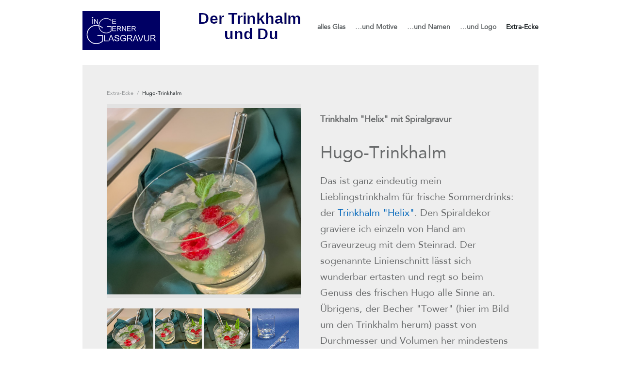

--- FILE ---
content_type: text/html; charset=utf-8
request_url: https://dertrinkhalmunddu.net/extra-ecke/hugo-trinkhalm
body_size: 9829
content:
<!DOCTYPE html>







<html class="public language-flags-disabled language-names-enabled language-menu-mode-popover" lang="de">
<head prefix="og: http://ogp.me/ns#">
  
<!--[if IE]><meta http-equiv="X-UA-Compatible" content="IE=edge"><![endif]-->


<meta http-equiv="Content-Type" content="text/html; charset=utf-8">
<meta name="viewport" content="width=device-width, initial-scale=1, maximum-scale=1, user-scalable=no">
<meta name="format-detection" content="telephone=no">



  <link rel="icon" href="/favicon.ico" type="image/x-icon">
  <link rel="shortcut icon" href="/favicon.ico" type="image/ico">
  <link rel="shortcut icon" href="/favicon.ico" type="image/x-icon">






<link href="/stylesheets/main.min.css?v=1" media="screen" rel="stylesheet" type="text/css" />



<link href="https://fonts.googleapis.com/css?family=Anonymous+Pro:400,400i,700,700i|Arvo:400,400i,700,700i|Cousine:400,400i,700,700i|Crimson+Text:400,400i,700,700i|Fira+Sans:400,400i,700,700i|Lato:400,400i,700,700i|Lora:400,400i,700,700i|Montserrat:400,400i,700,700i|Noto+Serif:400,400i,700,700i|Open+Sans:400,400i,700,700i|PT+Sans:400,400i,700,700i|PT+Serif:400,400i,700,700i|Playfair+Display:400,400i,700,700i|Raleway:400,400i,700,700i|Roboto+Mono:400,400i,700,700i|Roboto+Slab:400,700|Roboto:400,400i,700,700i|Source+Sans+Pro:400,400i,700,700i|Ubuntu+Mono:400,400i,700,700i|Ubuntu:400,400i,700,700i&amp;subset=cyrillic,cyrillic-ext,greek,greek-ext,hebrew,latin-ext,vietnamese" rel="stylesheet">

<style type="text/css" data-voog-style> :root { --main-font-family: "Avenir Next", "Avenir", "Helvetica Neue", "Helvetica", "Segoe UI", sans-serif; --main-color-content: #696b6c; --secondary-color-content: #1b2124;} :root { --header-body-font-size: 24px; --header-body-font-weight: 600; --header-body-font-style: normal; --header-body-text-decoration: none; --header-body-text-transform: none; --header-body-text-color: #1b2124; --menu-main-font-size: 14px; --menu-main-font-weight: 600; --menu-main-hover-font-weight: 600; --menu-main-active-font-weight: 600; --menu-main-font-style: normal; --menu-main-hover-font-style: normal; --menu-main-active-font-style: normal; --menu-main-text-decoration: none; --menu-main-hover-text-decoration: none; --menu-main-active-text-decoration: none; --menu-main-text-transform: none; --menu-main-hover-text-transform: none; --menu-main-active-text-transform: none; --menu-main-color: #1b2124; --menu-main-hover-color: #1b2124; --menu-main-active-color: #1b2124;} :root { --headings-title-text-alignment: center; --headings-title-line-height: 1.4; --headings-title-font-size: 36px; --headings-title-font-weight: 600; --headings-title-font-style: normal; --headings-title-text-decoration: none; --headings-title-text-transform: none; --headings-title-color: #696b6c; --headings-heading-text-alignment: left; --headings-heading-line-height: 1.4; --headings-heading-font-size: 24px; --headings-heading-font-weight: 600; --headings-heading-font-style: normal; --headings-heading-text-decoration: none; --headings-heading-text-transform: none; --headings-heading-color: #696b6c; --headings-subheading-text-alignment: left; --headings-subheading-line-height: 1.4; --headings-subheading-font-size: 20px; --headings-subheading-font-weight: 600; --headings-subheading-font-style: normal; --headings-subheading-text-decoration: none; --headings-subheading-text-transform: none; --headings-subheading-color: #696b6c;} :root { --content-background-color: #eee; --menu-sub-font-size: 14px; --menu-sub-font-weight: 400; --menu-sub-hover-font-weight: 400; --menu-sub-active-font-weight: 400; --menu-sub-font-style: normal; --menu-sub-hover-font-style: normal; --menu-sub-active-font-style: normal; --menu-sub-text-decoration: none; --menu-sub-hover-text-decoration: none; --menu-sub-active-text-decoration: none; --menu-sub-text-transform: none; --menu-sub-hover-text-transform: none; --menu-sub-active-text-transform: none; --menu-sub-color: #1b2124; --menu-sub-hover-color: #1b2124; --menu-sub-active-color: #1b2124; --content-body-font-size: 24px; --content-body-line-height: 1.4; --content-body-text-color: #696b6c; --content-link-font-weight: 400; --content-link-hover-font-weight: 400; --content-link-font-style: normal; --content-link-hover-font-style: normal; --content-link-text-decoration: none; --content-link-hover-text-decoration: none; --content-link-text-transform: none; --content-link-hover-text-transform: none; --content-link-color: #0066bb; --content-link-hover-color: rgba(0, 102, 187, 0.8);} :root { --content-button-padding: 21px; --content-button-font-size: 15px; --content-button-color: black; --content-button-hover-color: white; --content-button-background-color: transparent; --content-button-hover-background-color: black; --content-button-font-weight: 400; --content-button-hover-font-weight: 400; --content-button-font-style: normal; --content-button-hover-font-style: normal; --content-button-text-decoration: none; --content-button-hover-text-decoration: none; --content-button-text-transform: uppercase; --content-button-hover-text-transform: uppercase;} :root { --table-padding: 10px; --table-font-size: 16px; --table-border-style: solid;} :root { --form-field-border-width: 0px; --form-field-font-size: 14px; --form-field-color: #1b2124; --form-button-padding: 11px; --form-button-color: white; --form-button-background-color: #0066bb;} :root { --footer-body-font-size: 14px; --footer-body-font-style: normal; --footer-body-text-decoration: none; --footer-body-text-transform: none; --footer-body-color: #696b6c;} body { font-family: var(--main-font-family); color: var(--content-body-text-color);}@media screen and (min-width: 961px) { .front-page .header-container { background-color: var(--header-background-color); }}@media screen and (min-width: 961px) { .front-page .flex-container { -webkit-box-pack: var(--header-alignment); -ms-flex-pack: var(--header-alignment); justify-content: var(--header-alignment); }}@media screen and (min-width: 961px) { .dark-background .menu-front .menu-main-item .menu-link, .dark-background .menu-front .menu-main-item .menu-link.active { color: var(--main-color-front); } .dark-background .menu-front .menu-main-item .menu-link.active { border-color: var(--main-color-front); } .dark-background .menu-front .menu-main-item .menu-link:hover { border-color: var(--main-color-front); background: var(--main-color-front); color: var(--secondary-color-front); } .light-background .menu-front .menu-main-item .menu-link, .light-background .menu-front .menu-main-item .menu-link.active { color: var(--secondary-color-front); } .light-background .menu-front .menu-main-item .menu-link.active { border-color: var(--secondary-color-front); } .light-background .menu-front .menu-main-item .menu-link:hover { border-color: var(--secondary-color-front); background: var(--secondary-color-front); color: var(--main-color-front); }}.header-title, .header-title .header-link { font-size: var(--header-body-font-size); font-style: var(--header-body-font-style); font-weight: var(--header-body-font-weight); color: var(--header-body-text-color); -webkit-text-decoration: var(--header-body-text-decoration); text-decoration: var(--header-body-text-decoration); text-transform: var(--header-body-text-transform);}.header-title .header-link:hover { color: var(--header-body-text-color);}.content-topbar,.content,.content.two-columns { background-color: var(--content-background-color);}.menu-main .menu-link { font-style: var(--menu-main-font-style); font-weight: var(--menu-main-font-weight); color: var(--menu-main-color); -webkit-text-decoration: var(--menu-main-text-decoration); text-decoration: var(--menu-main-text-decoration); text-transform: var(--menu-main-text-transform);}@media screen and (min-width: 961px) { .menu-main .menu-link { font-size: var(--menu-main-font-size); }}.menu-main .menu-link.active { font-style: var(--menu-main-active-font-style); font-weight: var(--menu-main-active-font-weight); color: var(--menu-main-active-color); -webkit-text-decoration: var(--menu-main-active-text-decoration); text-decoration: var(--menu-main-active-text-decoration); text-transform: var(--menu-main-active-text-transform);}.menu-main .menu-link:hover { font-style: var(--menu-main-hover-font-style); font-weight: var(--menu-main-hover-font-weight); color: var(--menu-main-hover-color); -webkit-text-decoration: var(--menu-main-hover-text-decoration); text-decoration: var(--menu-main-hover-text-decoration); text-transform: var(--menu-main-hover-text-transform);}.menu-sub .menu-link { font-size: var(--menu-sub-font-size); font-style: var(--menu-sub-font-style); font-weight: var(--menu-sub-font-weight); color: var(--menu-sub-color); -webkit-text-decoration: var(--menu-sub-text-decoration); text-decoration: var(--menu-sub-text-decoration); text-transform: var(--menu-sub-text-transform);}.menu-sub .menu-link.active { font-style: var(--menu-sub-active-font-style); font-weight: var(--menu-sub-active-font-weight); color: var(--menu-sub-active-color); -webkit-text-decoration: var(--menu-sub-active-text-decoration); text-decoration: var(--menu-sub-active-text-decoration); text-transform: var(--menu-sub-active-text-transform);}.menu-sub .menu-link:hover { font-style: var(--menu-sub-hover-font-style); font-weight: var(--menu-sub-hover-font-weight); color: var(--menu-sub-hover-color); -webkit-text-decoration: var(--menu-sub-hover-text-decoration); text-decoration: var(--menu-sub-hover-text-decoration); text-transform: var(--menu-sub-hover-text-transform);}.menu-horizontal.menu-breadcrumbs .menu-separator { color: var(--menu-sub-color);}.menu-horizontal.menu-breadcrumbs .menu-item a { color: var(--menu-sub-color);}.menu-horizontal.menu-breadcrumbs .menu-item a:hover { color: var(--menu-sub-color);}.menu-horizontal.menu-breadcrumbs .current.menu-item a { color: var(--menu-sub-color);}.language-menu-mode-list .front-page .dark-background .menu-lang .menu-link { color: var(--main-color-front);}.language-menu-mode-list .front-page .light-background .menu-lang .menu-link { color: var(--secondary-color-front);}.post-page .post post-title,.post .post-title a,.blog-pate .post-date,.post-page .post .post-header-inner,.comments .comments-title { color: var(--secondary-color-content);}@media screen and (min-width: 1021px) { .content .content-formatted { line-height: var(--content-body-line-height); font-size: var(--content-body-font-size); }}.footer .content-formatted { font-size: var(--footer-body-font-size); font-style: var(--footer-body-font-style); font-weight: var(--footer-body-font-weight); color: var(--footer-body-color); -webkit-text-decoration: var(--footer-body-text-decoration); text-decoration: var(--footer-body-text-decoration); text-transform: var(--footer-body-text-transform);}.light-background .content-formatted, .light-background .content-formatted h1, .light-background .content-formatted h2, .light-background .content-formatted h3, .light-background .content-formatted h4, .light-background .content-formatted h5, .light-background .content-formatted h6, .light-background .content-formatted p, .light-background .content-formatted ul, .light-background .content-formatted ol, .light-background .content-formatted table { color: var(--secondary-color-front);}.dark-background .content-formatted, .dark-background .content-formatted h1, .dark-background .content-formatted h2, .dark-background .content-formatted h3, .dark-background .content-formatted h4, .dark-background .content-formatted h5, .dark-background .content-formatted h6, .dark-background .content-formatted p, .dark-background .content-formatted ul, .dark-background .content-formatted ol, .dark-background .content-formatted table { color: var(--main-color-front);}.content-formatted h1 { color: var(--headings-title-color);}.content-formatted h1,.content-formatted h1 a,.content-formatted h1 a:hover { font-size: var(--headings-title-font-size); font-style: var(--headings-title-font-style); font-weight: var(--headings-title-font-weight); line-height: var(--headings-title-line-height); text-align: var(--headings-title-text-alignment); -webkit-text-decoration: var(--headings-title-text-decoration); text-decoration: var(--headings-title-text-decoration); text-transform: var(--headings-title-text-transform);}.content-formatted h2:not(.comments-title) { color: var(--headings-heading-color);}.content-formatted h2:not(.comments-title),.content-formatted h2:not(.comments-title) a,.content-formatted h2:not(.comments-title) a:hover { font-size: var(--headings-heading-font-size); font-style: var(--headings-heading-font-style); font-weight: var(--headings-heading-font-weight); line-height: var(--headings-heading-line-height); text-align: var(--headings-heading-text-alignment); -webkit-text-decoration: var(--headings-heading-text-decoration); text-decoration: var(--headings-heading-text-decoration); text-transform: var(--headings-heading-text-transform);}.content-formatted h3,.content-formatted h4,.content-formatted h5,.content-formatted h6 { color: var(--headings-subheading-color);}.content-formatted h3,.content-formatted h3 a,.content-formatted h3 a:hover,.content-formatted h4,.content-formatted h4 a,.content-formatted h4 a:hover,.content-formatted h5,.content-formatted h5 a,.content-formatted h5 a:hover,.content-formatted h6,.content-formatted h6 a,.content-formatted h6 a:hover { font-size: var(--headings-subheading-font-size); font-style: var(--headings-subheading-font-style); font-weight: var(--headings-subheading-font-weight); line-height: var(--headings-subheading-line-height); text-align: var(--headings-subheading-text-alignment); -webkit-text-decoration: var(--headings-subheading-text-decoration); text-decoration: var(--headings-subheading-text-decoration); text-transform: var(--headings-subheading-text-transform);}.content-formatted a { font-weight: var(--content-link-font-weight); font-style: var(--content-link-font-style); -webkit-text-decoration: var(--content-link-text-decoration); text-decoration: var(--content-link-text-decoration); text-transform: var(--content-link-text-transform); color: var(--content-link-color);}.content-formatted a:hover { font-weight: var(--content-link-hover-font-weight); font-style: var(--content-link-hover-font-style); -webkit-text-decoration: var(--content-link-hover-text-decoration); text-decoration: var(--content-link-hover-text-decoration); text-transform: var(--content-link-hover-text-transform); color: var(--content-link-hover-color);}.front-page .content-formatted pre,.front-page .content-formatted code { color: var(--secondary-color-front);}.content-formatted table th,.content-formatted table td { padding: var(--table-padding); font-size: var(--table-font-size); border-top-style: var(--table-border-style); border-bottom-style: var(--table-border-style);}.content-formatted .custom-btn { padding: calc(var(--content-button-padding) - 12px) var(--content-button-padding); font-size: var(--content-button-font-size); font-style: var(--content-button-font-style); font-weight: var(--content-button-font-weight); -webkit-text-decoration: var(--content-button-text-decoration); text-decoration: var(--content-button-text-decoration); text-transform: var(--content-button-text-transform);}.common-page .content-formatted .custom-btn:not(.custom-btn-disabled), .blog-page .content-formatted .custom-btn:not(.custom-btn-disabled), .post-page .content-formatted .custom-btn:not(.custom-btn-disabled) { color: var(--content-button-color); background-color: var(--content-button-background-color); border-color: var(--content-button-color);}.content-formatted .custom-btn:hover { font-style: var(--content-button-hover-font-style); font-weight: var(--content-button-hover-font-weight); -webkit-text-decoration: var(--content-button-hover-text-decoration); text-decoration: var(--content-button-hover-text-decoration); text-transform: var(--content-button-hover-text-transform);}.common-page .content-formatted .custom-btn:hover:not(.custom-btn-disabled), .blog-page .content-formatted .custom-btn:hover:not(.custom-btn-disabled), .post-page .content-formatted .custom-btn:hover:not(.custom-btn-disabled) { color: var(--content-button-hover-color); background-color: var(--content-button-hover-background-color); border-color: var(--content-button-hover-color);}.front-page .dark-background .content-formatted .custom-btn:not(.custom-btn-disabled):hover { color: var(--main-color-front); border-color: var(--main-color-front);}.front-page .dark-background .content-formatted .custom-btn:not(.custom-btn-disabled):hover { color: var(--secondary-color-front); background-color: var(--main-color-front);}.common-page .dark-background .content-formatted .custom-btn:not(.custom-btn-disabled), .blog-page .dark-background .content-formatted .custom-btn:not(.custom-btn-disabled), .post-page .dark-background .content-formatted .custom-btn:not(.custom-btn-disabled) { border-color: var(--main-color-front); color: var(--main-color-front);}.front-page .light-background .content-formatted .custom-btn:not(.custom-btn-disabled) { color: var(--secondary-color-front); border-color: var(--secondary-color-front);}.front-page .light-background .content-formatted .custom-btn:not(.custom-btn-disabled):hover { color: var(--main-color-front); background-color: var(--secondary-color-front);}.common-page .light-background .content-formatted .custom-btn:not(.custom-btn-disabled), .blog-page .light-background .content-formatted .custom-btn:not(.custom-btn-disabled), .post-page .light-background .content-formatted .custom-btn:not(.custom-btn-disabled) { border-color: var(--secondary-color-front); color: var(--secondary-color-front);}.front-page .content .content-inner .content-formatted { font-size: var(--focus-area-body-font-size); line-height: var(--focus-area-body-line-height); font-weight: var(--focus-area-body-font-weight); font-style: var(--focus-area-body-font-style); -webkit-text-decoration: var(--focus-area-body-text-decoration); text-decoration: var(--focus-area-body-text-decoration); text-transform: var(--focus-area-body-text-transform);}.front-page .content .content-inner .content-formatted h1 { font-family: var(--secondary-font-family); font-size: var(--focus-area-title-font-size); line-height: var(--focus-area-title-line-height); font-weight: var(--focus-area-title-font-weight); font-style: var(--focus-area-title-font-style); -webkit-text-decoration: var(--focus-area-title-text-decoration); text-decoration: var(--focus-area-title-text-decoration); text-transform: var(--focus-area-title-text-transform);}.front-page .feature-section .content-formatted { font-size: var(--content-body-font-size);}.front-page .feature-section .content-formatted { line-height: var(--content-body-line-height);}.content-formatted .form_field_textfield, .content-formatted .form_field_textarea, .content-formatted .form_field_select { font-size: var(--form-field-font-size); border-color: var(--form-field-color); border-width: var(--form-field-border-width);}.dark-background .content-formatted .form_field_textfield,.dark-background .content-formatted .form_field_textarea,.dark-background .content-formatted .form_field_select { border-color: var(--main-color-front);}.light-background .content-formatted .form_field_textfield, .light-background .content-formatted .form_field_textarea, .light-background .content-formatted .form_field_select { border-color: var(--secondary-color-front);}.content-formatted .edy-buy-button-variants .form_field_label,.content-formatted .edy-buy-button-variants .form_field_select { color: var(--form-field-color);}.content-formatted .edy-fe-label { color: var(--form-field-color);}.content-formatted .form_submit input { padding: calc(var(--form-button-padding) - 3px) var(--form-button-padding); color: var(--form-button-color); background-color: var(--form-button-background-color);}</style>


<script src="/javascripts/modernizr-custom.min.js"></script>


<title>Mein Lieblings-Trinkhalm für Sommerdrinks – Der Trinkhalm und Du</title>





<meta property="og:type" content="website">
<meta property="og:url" content="https://dertrinkhalmunddu.net/extra-ecke/hugo-trinkhalm">
<meta property="og:title" content="Mein Lieblings-Trinkhalm für Sommerdrinks – Der Trinkhalm und Du">
<meta property="og:site_name" content="Der Trinkhalm und Du">



  



  
  <meta property="og:image" content="https://dertrinkhalmunddu.net/photos/Hugo-Becher-Trinkhalm-1.jpg">
  <meta property="og:image:type" content="image/jpeg">
  <meta property="og:image:width" content="845">
  <meta property="og:image:height" content="813">






  <meta property="og:description" content="Klarer Favorit ist mein handgravierter Trinkhalm Helix: der spiralförmige Linienschnitt ist eine Freude für den Tastsinn und steigert den Grnuss.">
  <meta name="description" content="Klarer Favorit ist mein handgravierter Trinkhalm Helix: der spiralförmige Linienschnitt ist eine Freude für den Tastsinn und steigert den Grnuss.">







<script type="application/ld+json">{"@context":"http://schema.org","@type":"BreadcrumbList","itemListElement":[{"@type":"ListItem","position":1,"item":{"@id":"https://dertrinkhalmunddu.net/de","name":"Der Glastrinkhalm aus der Meisterwerkstatt Inge Gerner Glasgravur in Berlin"}},{"@type":"ListItem","position":2,"item":{"@id":"https://dertrinkhalmunddu.net/extra-ecke","name":"Extra-Ecke"}},{"@type":"ListItem","position":3,"item":{"@id":"https://dertrinkhalmunddu.net/extra-ecke/hugo-trinkhalm","name":"Hugo-Trinkhalm"}}]}</script>






<style type="text/css" data-voog-style-variables>:root {--font-one: "Fira Sans", sans-serif;
--footer-body-font-weight: 400;
}
</style><script>(function(d){if(function(){var r,s=d.createElement("style");s.innerHTML="root: { --tmp: red; }";d.head.appendChild(s);r=!!(window.CSS&&CSS.supports&&CSS.supports("color","var(--tmp)"));s.parentNode.removeChild(s);return!r}()){var ds1="[data-voog-style]",ds2="[data-voog-style-variables]",rv=/(--[A-Za-z\d_-]+?)\s*:\s*(.+?)\s*;/gi,rx=/[^\s;]+\s*:\s*[^{;}\n]*?var\(\s*.+?\s*\)\s*[^;}\n]*?;/gi,sv=d.querySelectorAll(ds1+","+ds2),s=d.querySelectorAll(ds1),i=0,src="",vars={},m;for(;i<sv.length;src+=sv[i++].innerHTML);while((m=rv.exec(src))!==null&&(vars[m[1]]=m[2]));for(i=s.length;i--;){s[i].innerHTML=s[i].innerHTML.replace(rx,function(r){var sr=r,rep=false;sr=sr.replace(/var\(\s*(.+?)\s*\)/gi,function(st,k){if(vars[k]!==undefined){rep=true;return vars[k]}else{return st}});return rep?sr+r:r})}}})(document);
</script>
<link href="//static.voog.com/libs/edicy-gallery/1.8.13/edicy-gallery.css" media="screen" rel="stylesheet" />

<script>VoogEcommerce = { storeInfo: {"currency":"EUR","tax_rate":"19.0","currency_symbol":"€","decimal_places":2,"default_language":"de","dimension_display_unit":"cm","dimension_unit":"m","is_publicly_unavailable":false,"min_cart_total":"20.0","missing_required_settings":[],"missing_required_settings?":false,"preferred_payment_types":[],"shopping_cart_version":2,"terms_agreement_required":true,"weight_display_unit":"kg","weight_unit":"kg","company_name":"Inge Gerner Glasgravur","bank_details":"Berliner Volksbank\nIBAN: DE97100900001843040000","terms_url":"","products_url_slug":"products","address":{"company_name":"Inge Gerner Glasgravur","address1":"Zitadelle Spandau","address2":"Am Juliusturm 64","city":"Berlin","zip_code":"13599","state":"Berlin","country_code":"de"},"email":"ingegerner@glasgravur.net"}, hasProducts: true };</script>
<link href="//static.voog.com/libs/voog-ecommerce/1.8.13/shopping-cart-v2.css" media="screen" rel="stylesheet" />
</head>

<body class="common-page item-page js-bgpicker-body-image">
  <div class="container js-container">
    <header class="header ">

  <div class="header-container  " >
     <div class="header-left  js-header-left " >

<!-- original link to start page
        
          <div class="header-title content-formatted"><a class="header-link" href="/de">Ingegerner</a></div>
        
-->
        <div>
          <!-- svg-file with link to center homepage www.glasgravur.net -->
          <iframe src="//media.voog.com/0000/0047/2977/photos/inge-gerner-glasgravur.svg" style="border: none;" sandbox="allow-scripts allow-top-navigation allow-same-origin"
              width="160em" height="80em">
            <title>Zu meiner Stamm-Homepage www.glasgravur.net</title>
          </iframe>
        </div>

        

        
          <button class="menu-btn js-menu-btn js-prevent-sideclick">
            <span class="menu-stripe"></span>
            <span class="menu-stripe"></span>
            <span class="menu-stripe"></span>
          </button>
        

    </div>

    <div class="header-right js-header-right ">
      <nav class="menu-main  js-menu-main js-popover js-prevent-sideclick flex-container">
        <ul class="menu top-level flex-item">

      <li class="menu-item menu-main-item"> <!-- inserted -->
        
         <!-- svg-file with link to the start www.dertrinkhalmunddu.net. Embedded as iframe because the object element is going to be suppressed. -->
         <iframe src="//media.voog.com/0000/0047/2977/photos/der-trinkhalm-und-du.svg" style="border: none;" sandbox="allow-scripts allow-top-navigation allow-same-origin"
              width="240em" height="80em">
            <title>Zur Startseite: "Der Trinkhalm und Du"</title>
         </iframe>
        
      </li>

  

  
      
        <li class="menu-item menu-main-item">
  <a class="menu-link" href="/trinkhalme-ohne-gravur">alles Glas</a>
</li>

      
    
      
        <li class="menu-item menu-main-item">
  <a class="menu-link" href="/trinkhalme-mit-gravur">…und Motive</a>
</li>

      
    
      
        <li class="menu-item menu-main-item">
  <a class="menu-link" href="/trinkhalme-mit-namensgravur">…und Namen</a>
</li>

      
    
      
        <li class="menu-item menu-main-item">
  <a class="menu-link" href="/trinkhalme-mit-logogravur">…und Logo</a>
</li>

      
    
      
        <li class="menu-item menu-main-item active">
  <a class="menu-link active" href="/extra-ecke">Extra-Ecke</a>
</li>

      
    

      

  
</ul>

<ul class="menu top-level flex-item right-block">
  
</ul>


        
      </nav>

      


      
        
      
    </div>
  </div>

</header>

    
      

    
    <svg class="svg-spritesheet">
  <defs>
    <symbol id="ico-toggle">
      <g fill-rule="nonzero" fill="currentColor">
        <path d="M.065 27.228l2.12-7.778 5.658 5.657-7.778 2.12v.001zM27.29.004l-2.123 7.778-5.657-5.656L27.29.004z"/>
        <path d="M10.672 13.793L13.5 16.62l-8.485 8.487-2.83-2.83 8.487-8.484zM22.34 2.126l2.827 2.828-8.485 8.485-2.828-2.83 8.486-8.483z"/>
      </g>
    </symbol>
  </defs>
</svg>


    <main class="content" role="main">
      <div class="content-inner">
        <section class="content-body" >
        <ul class="menu menu-horizontal menu-public menu-breadcrumbs">
  

  


  
  
    
  
    
  
    
  
    
  
    
  
    
  
    
  
    
  
    
  
    
  
    
  
    
      <span class="menu-separator">/</span>
      <li class="selected menu-item"><a href="/extra-ecke">Extra-Ecke</a></li>
    
  

  
  
    
  
    
  
    
  
    
      <span class="menu-separator">/</span>
      <li class="selected current menu-item"><a href="/extra-ecke/hugo-trinkhalm">Hugo-Trinkhalm</a></li>
    
  
    
  
    
  
    
  

  
  

  
  

  
  



  
    
  
  
    
  
    
  
    
  
    
  
    
      
    
  

  
  
    
  
    
  
    
  
    
      
    
  
    
  

  
  

  
  

  
  


  
</ul>


          <div class="items-body">
            <div class="content-illustrations">
              
                
                  <div class="content-item-box with-image js-content-item-box" href="/extra-ecke/hugo-trinkhalm">
                    <div class="item-top">
                      <div class="top-inner aspect-ratio-inner">
                        
                          <div class="loader js-loader"></div>
                          <img class="item-image image-landscape not-cropped js-lazyload" data-original="//dertrinkhalmunddu.net/photos/Hugo-Becher-Trinkhalm-1.jpg">
                        
                      </div>
                    </div>
                  </div>
                
              
              <div class="content-body formatted" data-search-indexing-allowed="true"><div class="photo_gallery_area edys-gallery-area edys-gallery-squares" data-gallery-id="993304">
  <div class="edys-gallery" data-gallery-photos>
      <a class="edys-gallery-item" data-gallery-photo-id="15460065" data-original-url="//media.voog.com/0000/0047/2977/photos/Hugo-Becher-Trinkhalm-1.jpg" data-sizes="[{&quot;content_type&quot;:&quot;image/jpeg&quot;,&quot;width&quot;:600,&quot;height&quot;:577,&quot;size&quot;:&quot;block&quot;,&quot;schemeless_url&quot;:&quot;//media.voog.com/0000/0047/2977/photos/Hugo-Becher-Trinkhalm-1_block.jpg&quot;,&quot;url&quot;:&quot;//media.voog.com/0000/0047/2977/photos/Hugo-Becher-Trinkhalm-1_block.jpg&quot;},{&quot;content_type&quot;:&quot;image/jpeg&quot;,&quot;width&quot;:150,&quot;height&quot;:144,&quot;size&quot;:&quot;medium&quot;,&quot;schemeless_url&quot;:&quot;//media.voog.com/0000/0047/2977/photos/Hugo-Becher-Trinkhalm-1_medium.jpg&quot;,&quot;url&quot;:&quot;//media.voog.com/0000/0047/2977/photos/Hugo-Becher-Trinkhalm-1_medium.jpg&quot;},{&quot;content_type&quot;:&quot;image/jpeg&quot;,&quot;width&quot;:845,&quot;height&quot;:813,&quot;size&quot;:null,&quot;schemeless_url&quot;:&quot;//media.voog.com/0000/0047/2977/photos/Hugo-Becher-Trinkhalm-1.jpg&quot;,&quot;url&quot;:&quot;//media.voog.com/0000/0047/2977/photos/Hugo-Becher-Trinkhalm-1.jpg&quot;}]" data-title="Trinkhalm Helix im spritzigen Hugo im Tower-Becher der Glashütte Schott Zwiesel" href="//media.voog.com/0000/0047/2977/photos/Hugo-Becher-Trinkhalm-1_block.jpg" rel="Trinkhalm Helix im spritzigen Hugo im Tower-Becher der Glashütte Schott Zwiesel">
        <img
          src="//media.voog.com/0000/0047/2977/photos/Hugo-Becher-Trinkhalm-1_medium.jpg"
          
          class="edys-gallery-image"
          border="0"
          alt="Trinkhalm Helix im spritzigen Hugo im Tower-Becher der Glashütte Schott Zwiesel">
      </a>
      <a class="edys-gallery-item" data-gallery-photo-id="15460064" data-original-url="//media.voog.com/0000/0047/2977/photos/Hugo-Becher-Trinkhalm-2.jpg" data-sizes="[{&quot;content_type&quot;:&quot;image/jpeg&quot;,&quot;width&quot;:600,&quot;height&quot;:600,&quot;size&quot;:&quot;block&quot;,&quot;schemeless_url&quot;:&quot;//media.voog.com/0000/0047/2977/photos/Hugo-Becher-Trinkhalm-2_block.jpg&quot;,&quot;url&quot;:&quot;//media.voog.com/0000/0047/2977/photos/Hugo-Becher-Trinkhalm-2_block.jpg&quot;},{&quot;content_type&quot;:&quot;image/jpeg&quot;,&quot;width&quot;:150,&quot;height&quot;:150,&quot;size&quot;:&quot;medium&quot;,&quot;schemeless_url&quot;:&quot;//media.voog.com/0000/0047/2977/photos/Hugo-Becher-Trinkhalm-2_medium.jpg&quot;,&quot;url&quot;:&quot;//media.voog.com/0000/0047/2977/photos/Hugo-Becher-Trinkhalm-2_medium.jpg&quot;},{&quot;content_type&quot;:&quot;image/jpeg&quot;,&quot;width&quot;:1200,&quot;height&quot;:1200,&quot;size&quot;:null,&quot;schemeless_url&quot;:&quot;//media.voog.com/0000/0047/2977/photos/Hugo-Becher-Trinkhalm-2.jpg&quot;,&quot;url&quot;:&quot;//media.voog.com/0000/0047/2977/photos/Hugo-Becher-Trinkhalm-2.jpg&quot;}]" data-title="Spritziger Hugo mit Glastrinkhalm in Gläsern von Schott Zwiesel" href="//media.voog.com/0000/0047/2977/photos/Hugo-Becher-Trinkhalm-2_block.jpg" rel="Spritziger Hugo mit Glastrinkhalm in Gläsern von Schott Zwiesel">
        <img
          src="//media.voog.com/0000/0047/2977/photos/Hugo-Becher-Trinkhalm-2_medium.jpg"
          
          class="edys-gallery-image"
          border="0"
          alt="Spritziger Hugo mit Glastrinkhalm in Gläsern von Schott Zwiesel">
      </a>
      <a class="edys-gallery-item" data-gallery-photo-id="15460066" data-original-url="//media.voog.com/0000/0047/2977/photos/Hugo-Becher-Trinkhalm-3.jpg" data-sizes="[{&quot;content_type&quot;:&quot;image/jpeg&quot;,&quot;width&quot;:600,&quot;height&quot;:600,&quot;size&quot;:&quot;block&quot;,&quot;schemeless_url&quot;:&quot;//media.voog.com/0000/0047/2977/photos/Hugo-Becher-Trinkhalm-3_block.jpg&quot;,&quot;url&quot;:&quot;//media.voog.com/0000/0047/2977/photos/Hugo-Becher-Trinkhalm-3_block.jpg&quot;},{&quot;content_type&quot;:&quot;image/jpeg&quot;,&quot;width&quot;:150,&quot;height&quot;:150,&quot;size&quot;:&quot;medium&quot;,&quot;schemeless_url&quot;:&quot;//media.voog.com/0000/0047/2977/photos/Hugo-Becher-Trinkhalm-3_medium.jpg&quot;,&quot;url&quot;:&quot;//media.voog.com/0000/0047/2977/photos/Hugo-Becher-Trinkhalm-3_medium.jpg&quot;},{&quot;content_type&quot;:&quot;image/jpeg&quot;,&quot;width&quot;:857,&quot;height&quot;:857,&quot;size&quot;:null,&quot;schemeless_url&quot;:&quot;//media.voog.com/0000/0047/2977/photos/Hugo-Becher-Trinkhalm-3.jpg&quot;,&quot;url&quot;:&quot;//media.voog.com/0000/0047/2977/photos/Hugo-Becher-Trinkhalm-3.jpg&quot;}]" data-title="Gravierter Glastrinkhalm mit fruchtigem Hugo im Tower Glasbecher von Schott Zwiesel" href="//media.voog.com/0000/0047/2977/photos/Hugo-Becher-Trinkhalm-3_block.jpg" rel="Gravierter Glastrinkhalm mit fruchtigem Hugo im Tower Glasbecher von Schott Zwiesel">
        <img
          src="//media.voog.com/0000/0047/2977/photos/Hugo-Becher-Trinkhalm-3_medium.jpg"
          
          class="edys-gallery-image"
          border="0"
          alt="Gravierter Glastrinkhalm mit fruchtigem Hugo im Tower Glasbecher von Schott Zwiesel">
      </a>
      <a class="edys-gallery-item" data-gallery-photo-id="14198563" data-original-url="//media.voog.com/0000/0047/2977/photos/Helix150gerade.jpg" data-sizes="[{&quot;content_type&quot;:&quot;image/jpeg&quot;,&quot;width&quot;:600,&quot;height&quot;:600,&quot;size&quot;:&quot;block&quot;,&quot;schemeless_url&quot;:&quot;//media.voog.com/0000/0047/2977/photos/Helix150gerade_block.jpg&quot;,&quot;url&quot;:&quot;//media.voog.com/0000/0047/2977/photos/Helix150gerade_block.jpg&quot;},{&quot;content_type&quot;:&quot;image/jpeg&quot;,&quot;width&quot;:150,&quot;height&quot;:150,&quot;size&quot;:&quot;medium&quot;,&quot;schemeless_url&quot;:&quot;//media.voog.com/0000/0047/2977/photos/Helix150gerade_medium.jpg&quot;,&quot;url&quot;:&quot;//media.voog.com/0000/0047/2977/photos/Helix150gerade_medium.jpg&quot;},{&quot;content_type&quot;:&quot;image/jpeg&quot;,&quot;width&quot;:1000,&quot;height&quot;:1000,&quot;size&quot;:null,&quot;schemeless_url&quot;:&quot;//media.voog.com/0000/0047/2977/photos/Helix150gerade.jpg&quot;,&quot;url&quot;:&quot;//media.voog.com/0000/0047/2977/photos/Helix150gerade.jpg&quot;}]" data-title="Glastrinkhalm &amp;quot;Helix&amp;quot; mit Spiralgravur von Hand, 150 mm, hier mit Schott Whiskybecher Tavoro" href="//media.voog.com/0000/0047/2977/photos/Helix150gerade_block.jpg" rel="Glastrinkhalm &amp;quot;Helix&amp;quot; mit Spiralgravur von Hand, 150 mm, hier mit Schott Whiskybecher Tavoro">
        <img
          src="//media.voog.com/0000/0047/2977/photos/Helix150gerade_medium.jpg"
          
          class="edys-gallery-image"
          border="0"
          alt="Glastrinkhalm &amp;quot;Helix&amp;quot; mit Spiralgravur von Hand, 150 mm, hier mit Schott Whiskybecher Tavoro">
      </a>
      <a class="edys-gallery-item" data-gallery-photo-id="15537535" data-original-url="//media.voog.com/0000/0047/2977/photos/Schott-Tower-Becher-2.jpg" data-sizes="[{&quot;content_type&quot;:&quot;image/jpeg&quot;,&quot;width&quot;:1280,&quot;height&quot;:1280,&quot;size&quot;:&quot;large&quot;,&quot;schemeless_url&quot;:&quot;//media.voog.com/0000/0047/2977/photos/Schott-Tower-Becher-2_large.jpg&quot;,&quot;url&quot;:&quot;//media.voog.com/0000/0047/2977/photos/Schott-Tower-Becher-2_large.jpg&quot;},{&quot;content_type&quot;:&quot;image/jpeg&quot;,&quot;width&quot;:600,&quot;height&quot;:600,&quot;size&quot;:&quot;block&quot;,&quot;schemeless_url&quot;:&quot;//media.voog.com/0000/0047/2977/photos/Schott-Tower-Becher-2_block.jpg&quot;,&quot;url&quot;:&quot;//media.voog.com/0000/0047/2977/photos/Schott-Tower-Becher-2_block.jpg&quot;},{&quot;content_type&quot;:&quot;image/jpeg&quot;,&quot;width&quot;:150,&quot;height&quot;:150,&quot;size&quot;:&quot;medium&quot;,&quot;schemeless_url&quot;:&quot;//media.voog.com/0000/0047/2977/photos/Schott-Tower-Becher-2_medium.jpg&quot;,&quot;url&quot;:&quot;//media.voog.com/0000/0047/2977/photos/Schott-Tower-Becher-2_medium.jpg&quot;},{&quot;content_type&quot;:&quot;image/jpeg&quot;,&quot;width&quot;:1708,&quot;height&quot;:1708,&quot;size&quot;:null,&quot;schemeless_url&quot;:&quot;//media.voog.com/0000/0047/2977/photos/Schott-Tower-Becher-2.jpg&quot;,&quot;url&quot;:&quot;//media.voog.com/0000/0047/2977/photos/Schott-Tower-Becher-2.jpg&quot;}]" data-title="Tower-Gläser von Schott (links ist der Becher)" href="//media.voog.com/0000/0047/2977/photos/Schott-Tower-Becher-2_large.jpg" rel="Tower-Gläser von Schott (links ist der Becher)">
        <img
          src="//media.voog.com/0000/0047/2977/photos/Schott-Tower-Becher-2_medium.jpg"
          
          class="edys-gallery-image"
          border="0"
          alt="Tower-Gläser von Schott (links ist der Becher)">
      </a>
  </div>
</div></div>
            </div>
            <div class="content-body">
              <header class="content-header">
                <div class="content-formatted content-item-title" data-search-indexing-allowed="true"><h1><span style="font-size: 18px;">Trinkhalm "Helix" mit Spiralgravur</span></h1><span style="font-size: 36px;">Hugo-Trinkhalm</span><br></div>
              </header>
              <div class="content-formatted" data-search-indexing-allowed="true" ><span style="font-size: 20px;">Das ist ganz eindeutig mein Lieblingstrinkhalm für frische Sommerdrinks: der <a href="../trinkhalme-mit-gravur/trinkhalm-mit-gravur-von-hand" target="_self">Trinkhalm "Helix"</a>. Den Spiraldekor graviere ich einzeln von Hand am Graveurzeug mit dem Steinrad. Der sogenannte Linienschnitt lässt sich wunderbar ertasten und regt so beim Genuss des frischen Hugo alle Sinne an. Übrigens, der Becher "Tower" (hier im Bild um den Trinkhalm herum) passt von Durchmesser und Volumen her mindestens so gut zu diesem Sommerdrink wie mein Hugo-Kelch.<br></span><div><span style="font-size: 20px;"><b><br></b></span></div><div><span style="font-size: 20px;"><b>Glastrinkhalm<br></b></span></div><div><ul><li><span style="font-size: 20px;">Trinkhalm "Helix", 150 mm, gerade</span></li><li><span style="font-size: 20px;">
Ø 10 mm x 1,5 mm Wandstärke<br></span></li><li><span style="font-size: 20px;">handgravierter Spiraldekor in traditioneller Steinrad-Gravurtechnik</span></li><li><span style="font-size: 20px;">bruchunempfindliches Borosilikatglas<br></span></li><li><span style="font-size: 20px;">spülmaschinengeeignet</span></li><li><span style="font-size: 20px;">Einzelhalm<br></span></li></ul></div>    <div class="edy-buy-button-container edy-buy-button-view edy-buy-button-align-left">      <div class="form_field">
        <div class="edy-buy-button custom-btn " data-product-id="877767" data-product="{&quot;id&quot;:877767,&quot;name&quot;:&quot;Helix, 150er gerade, Einzelhalm&quot;,&quot;price&quot;:&quot;6.723&quot;,&quot;price_min&quot;:&quot;6.723&quot;,&quot;price_max&quot;:&quot;6.723&quot;,&quot;effective_price_min&quot;:&quot;6.723&quot;,&quot;effective_price_max&quot;:&quot;6.723&quot;,&quot;status&quot;:&quot;live&quot;,&quot;sku&quot;:&quot;G 01 006 001&quot;,&quot;uses_variants&quot;:false,&quot;stock&quot;:null,&quot;reserved_quantity&quot;:0,&quot;currency&quot;:&quot;EUR&quot;,&quot;effective_price&quot;:&quot;6.723&quot;,&quot;tax_rate&quot;:&quot;19.0&quot;,&quot;translations&quot;:{&quot;name&quot;:{&quot;de&quot;:&quot;Helix, 150er gerade, Einzelhalm&quot;}}}" data-settings="{&quot;title&quot;:&quot;Zum Warenkorb hinzufügen&quot;,&quot;button_style&quot;:&quot;with_price&quot;}"><span class="edy-buy-button-title">Zum Warenkorb hinzufügen</span></div>        <div class="edy-buy-button-price-container"><span class="edy-buy-button-price ">€8</span></div>      </div>
</div><div><span style="font-size: 20px;"><b><br></b></span></div><div><span style="font-size: 20px;"><b>Becher "Tower"<br></b></span></div><div><ul><li><span style="font-size: 20px;">Becher aus der Serie "Tower" der Glashütte Schott, Zwiesel<br></span></li><li><span style="font-size: 20px;">
Ø 94 mm x 101 mm hoch, 470 ml<br></span></li><li><span style="font-size: 20px;">maschinengeblasen</span></li><li><span style="font-size: 20px;">extra widerstandsfähiges, brillantes Tritan<sup>®</sup>-Glas<br></span></li><li><span style="font-size: 20px;">spülmaschinenfest</span></li><li><span style="font-size: 20px;"><a href="https://www.red-dot.org/de/project/tower-22645-22645" target="_self">Red Dot</a> Design Award<br></span></li></ul></div>    <div class="edy-buy-button-container edy-buy-button-view edy-buy-button-align-left">      <div class="form_field">
        <div class="edy-buy-button custom-btn " data-product-id="1066292" data-product="{&quot;id&quot;:1066292,&quot;name&quot;:&quot;Tower Becher Schott Zwiesel&quot;,&quot;price&quot;:&quot;5.042&quot;,&quot;price_min&quot;:&quot;5.042&quot;,&quot;price_max&quot;:&quot;5.042&quot;,&quot;effective_price_min&quot;:&quot;5.042&quot;,&quot;effective_price_max&quot;:&quot;5.042&quot;,&quot;status&quot;:&quot;live&quot;,&quot;sku&quot;:null,&quot;uses_variants&quot;:false,&quot;stock&quot;:null,&quot;reserved_quantity&quot;:0,&quot;currency&quot;:&quot;EUR&quot;,&quot;effective_price&quot;:&quot;5.042&quot;,&quot;tax_rate&quot;:&quot;19.0&quot;,&quot;translations&quot;:{&quot;name&quot;:{&quot;de&quot;:&quot;Tower Becher Schott Zwiesel&quot;}}}" data-settings="{&quot;title&quot;:&quot;Zum Warenkorb hinzufügen&quot;,&quot;button_style&quot;:&quot;with_price&quot;}"><span class="edy-buy-button-title">Zum Warenkorb hinzufügen</span></div>        <div class="edy-buy-button-price-container"><span class="edy-buy-button-price ">€6</span></div>      </div>
</div></div>
            </div>
          </div>

        </section>
      </div>
    </main>

    <footer class="footer">
  
    <div class="content-formatted">




















<a href="mailto:ingegerner@glasgravur.net" target="_self">ingegerner@glasgravur.net</a>&nbsp;&nbsp;Tel.: 030/34 40 24 05 &nbsp;&nbsp;<a href="/terms-and-conditions" target="_self">AGB</a>&nbsp;&nbsp; <a href="/widerrufsbelehrung" target="_self">Widerrufsbelehrung</a>&nbsp;&nbsp; <a href="/datenschutz" target="_self">Datenschutz</a>&nbsp;&nbsp; <a href="/versand" target="_self">Versand</a>
<a href="/datenschutz" target="_self"></a>&nbsp;  

<a href="/kontakt" target="_self">Kontakt</a>




















</div>
  
  <div class="voog-reference"></div>
  
</footer>

  </div>

  

  
<script src="https://cdnjs.cloudflare.com/ajax/libs/jquery/3.2.1/jquery.min.js" integrity="sha256-hwg4gsxgFZhOsEEamdOYGBf13FyQuiTwlAQgxVSNgt4=" crossorigin="anonymous"></script>
<script src="https://cdnjs.cloudflare.com/ajax/libs/jquery_lazyload/1.9.7/jquery.lazyload.min.js" integrity="sha256-gDUQmMJHiRi7gACNeDZJkwW/b01LKr90K4gjJVu7DY4=" crossorigin="anonymous"></script>
<script src="/javascripts/application.min.js?v=1"></script>
<script src="//static.voog.com/libs/picturefill/1.8.13/picturefill.min.js"></script>








<script type="text/javascript">
var _ews = _ews || {"_account":"A-472977-1","_tzo":"3600"};

(function() {
  var s = document.createElement('script'); s.type = 'text/javascript'; s.async = true;
  s.src = 'https://s.voog.com/_tr-v1.js';
  (
    document.getElementsByTagName('head')[0] ||
    document.getElementsByTagName('body')[0]
  ).appendChild(s);
})();
</script>


  


  <script>site.initItemsPage(true);</script>


<script src="//static.voog.com/libs/edicy-gallery/1.8.13/edicy-gallery.js"></script>

<script src="//static.voog.com/libs/voog-ecommerce/1.8.13/shopping-cart-v2.js"></script><script>if (!window.Voog.ecommerceConfig || window.Voog.ecommerceConfig.autoRun !== false) {  window.Voog.loadEcommerceTranslations('de');   window.Voog.ShoppingCart.init('de');   window.Voog.buyButtonsManager.init('de'); }</script>
</body>
</html>


--- FILE ---
content_type: image/svg+xml
request_url: https://media.voog.com/0000/0047/2977/photos/inge-gerner-glasgravur.svg
body_size: 4319
content:
<?xml version="1.0" encoding="UTF-8"?>
<!DOCTYPE svg PUBLIC "-//W3C//DTD SVG 1.1//EN" "http://www.w3.org/Graphics/SVG/1.1/DTD/svg11.dtd">
<svg xmlns="http://www.w3.org/2000/svg"
     xmlns:xlink="http://www.w3.org/1999/xlink"
     version="1.1"
     style="shape-rendering:geometricPrecision; text-rendering:geometricPrecision; image-rendering:optimizeQuality;
	    fill-rule:evenodd; clip-rule:evenodd"     
     width="100%" height="100%"  
     viewBox="0 0 80 40">
 <title id="Stamm-Homepage">Zur Stamm-Homepage</title>
 <desc>Schaltfläche zu www.glasgravur.net</desc>
 <defs>
  <style type="text/css">
   <![CDATA[
    :root {
      --home-body:  #3131A6;
      --home-site:  #000064;
      --text:       #F2F2FF;
      --rand-aktiv: #7A7ACC; }    
     .fil1 {fill: var(--text)}
   ]]>
  </style>
 </defs>
 <svg x="0" y="24.72" viewBox="0 -15.28 80 40">
   <g id="Linktext" transform="scale(1,-.001)">
     <rect id="ToolTip" fill="var(--home-body)" x="0" y="0" width="80" height="24.72">
       <animate attributeName="fill" begin="SensorFeld.mouseover" to="var(--home-site)" dur="0.5s" fill="freeze" />
       <animate attributeName="fill" begin="SensorFeld.mouseout" to="var(--home-body)" dur="0.5s" fill="freeze" />
     </rect>
     <text id="ToolTipText" fill="var(--text)" y="-9" text-anchor="middle" font-family="sans-serif" font-size="7px" transform="scale(1,-1)">
       <tspan x="40">Zu meiner</tspan>
       <tspan x="40" dy=".9em">Stamm-Homepage</tspan>
     </text> 
     <animateTransform attributeName="transform" type="scale" begin="KlappeAuf.begin" to="1,-1" dur="0.5s" fill="freeze"/>
     <animateTransform attributeName="transform" type="scale" begin="KlappeZu.end" to="1,-.001" dur="0.001s" fill="freeze"/>
   </g>
 </svg>
 <g id="Logo" transform="scale(1,1)">
  <rect fill="var(--home-site)" x="0" y="0" width="80" height="40" stroke="none">
   	<animate attributeName="fill" begin="SensorFeld.mouseover" to="var(--home-body)" dur="0.5s" fill="freeze" /> 
    	<animate attributeName="fill" begin="SensorFeld.mouseout" to="var(--home-site)" dur="0.5s" fill="freeze" />
  </rect>
  <g id="Schriftzug" transform="scale(0.01)">
   <path class="fil1" d="M1046.25 600.79c39.5,0 71.75,32.22 71.75,71.72 0,39.51 -32.25,71.73 -71.75,71.73 -39.51,0 -71.73,-32.22 -71.73,-71.73 0,-39.5 32.22,-71.72 71.73,-71.72z"/>
   <path class="fil1" d="M5073.14 2066.61l0 -513.51 227.63 0c45.8,0 80.69,4.79 104.39,13.91 50.91,19.55 78.42,73.79 78.42,126.24 0,85.97 -66.56,128.96 -144.68,139.78 18.05,8.59 31.73,17.05 41.01,25.56 19.86,18.16 38.91,40.86 56.45,68.28l89.3 139.74 -85.49 0 -67.91 -106.88c-19.57,-30.85 -36.39,-54.44 -49.13,-70.64 -12.74,-16.25 -24.37,-27.95 -34.41,-34.34 -10.08,-6.45 -20.43,-11.38 -30.96,-13.72 -7.69,-1.76 -20.56,-2.37 -37.93,-2.37l-78.78 0 0 227.95 -67.91 0zm67.91 -286.81l146.1 0c30.99,0 55.46,-3.35 72.81,-9.68 32.77,-11.92 53.56,-42.01 53.56,-76.87 0,-62.65 -56.26,-83.33 -110.02,-83.33l-162.45 0 0 169.88z"/>
   <polygon class="fil1" points="4595.04,2066.62 4595.04,1553.11 4966.26,1553.11 4966.26,1613.74 4662.95,1613.74 4662.95,1770.97 4947,1770.97 4947,1831.23 4662.95,1831.23 4662.95,2005.99 4978.2,2005.99 4978.2,2066.62 "/>
   <polygon class="fil1" points="4074.98,2066.62 4074.98,1553.11 4144.7,1553.11 4414.4,1956.29 4414.4,1553.11 4479.55,1553.11 4479.55,2066.62 4409.86,2066.62 4140.15,1663.13 4140.15,2066.62 "/>
   <path class="fil1" d="M3558.84 2066.61l0 -513.51 227.67 0c45.76,0 80.65,4.81 104.35,13.91 50.91,19.5 78.42,73.81 78.42,126.24 0,85.95 -66.56,128.98 -144.66,139.78 18.07,8.59 31.73,17.05 41.03,25.56 19.86,18.16 38.89,40.86 56.4,68.28l89.31 139.74 -85.47 0 -67.91 -106.88c-19.57,-30.85 -36.33,-54.35 -49.11,-70.64 -12.85,-16.3 -24.35,-27.84 -34.45,-34.34 -10.2,-6.49 -20.47,-11.44 -30.99,-13.72 -7.6,-1.66 -20.53,-2.37 -37.88,-2.37l-78.76 0 0 227.95 -67.95 0zm67.95 -286.81l146.08 0c30.97,0 55.44,-3.35 72.81,-9.68 32.75,-11.9 53.54,-42.03 53.54,-76.87 0,-62.65 -56.18,-83.33 -109.98,-83.33l-162.45 0 0 169.88z"/>
   <polygon class="fil1" points="3080.75,2066.62 3080.75,1553.11 3451.99,1553.11 3451.99,1613.74 3148.69,1613.74 3148.69,1770.97 3432.73,1770.97 3432.73,1831.23 3148.69,1831.23 3148.69,2005.99 3463.94,2005.99 3463.94,2066.62 "/>
   <polygon class="fil1" points="3080.75,1320.97 3080.75,807.49 3451.99,807.49 3451.99,868.09 3148.69,868.09 3148.69,1025.29 3432.73,1025.29 3432.73,1085.58 3148.69,1085.58 3148.69,1260.37 3463.94,1260.37 3463.94,1320.97 "/>
   <polygon class="fil1" points="1200.2,1320.97 1200.2,807.49 1269.89,807.49 1539.62,1210.61 1539.62,807.49 1604.77,807.49 1604.77,1320.97 1535.08,1320.97 1265.38,917.45 1265.38,1320.97 "/>
   <polygon class="fil1" points="1013.1,1320.97 1013.1,807.49 1081.01,807.49 1081.01,1320.97 "/>
   <path class="fil1" d="M2438.11 2290.09c-419.57,0 -763.75,-333.05 -781.81,-748.33 -75.78,-20.72 -155.51,-31.85 -237.71,-31.85 -497.69,0 -903.61,405.94 -903.61,903.63 0,497.7 405.92,903.64 903.61,903.64 236.87,0 452.9,-91.92 614.32,-241.88l0 -521.02 -492.79 0 0 -82.11 574.94 0 0 637.72 -0.29 0.35c-178.54,178.36 -424.84,288.97 -696.18,288.97 -542.88,0 -985.68,-442.76 -985.68,-985.67 0,-542.88 442.8,-985.66 985.68,-985.66 82.22,0 162.18,10.23 238.61,29.34 26.07,-407.75 366.74,-732.35 780.91,-732.35 215.52,0 411.14,87.9 552.93,229.65l-46.03 46.01c-129.97,-129.95 -309.33,-210.54 -506.9,-210.54 -384.5,0 -699.99,305.16 -716.75,685.64 150.06,48.65 284.5,132.4 393.64,241.51l-57.93 57.95c-93.58,-93.58 -207.42,-166.78 -334.33,-212.34 28.37,369.53 338.77,662.16 715.37,662.16 188.06,0 359.58,-72.96 487.76,-192.04l0 -413.65 -391.31 0 0 -65.24 456.5 0 0 506.36 -0.23 0.27c-141.71,141.65 -337.3,229.48 -552.72,229.48z"/>
   <path class="fil1" d="M7006.92 3107.75l0 -635.62 281.77 0c56.7,0 99.76,5.78 129.22,17.18 63.09,24.39 97.09,91.06 97.09,156.26 0,106.44 -82.38,159.62 -179.1,173.03 22.37,10.63 39.22,21.14 50.77,31.64 24.57,22.48 47.81,50.77 69.87,84.52l110.55 172.99 -105.81 0 -84.06 -132.31c-24.58,-38.03 -44.84,-67.31 -60.83,-87.48 -15.84,-20.27 -30.03,-34.45 -42.64,-42.47 -12.57,-8.13 -25.29,-13.75 -38.32,-16.98 -9.62,-1.95 -25.35,-2.97 -46.92,-2.97l-97.51 0 0 282.21 -84.08 0zm84.08 -355.04l180.84 0c38.33,0 68.52,-4.01 90.14,-11.97 40.55,-14.94 66.28,-51.9 66.28,-95.17 0,-77.6 -69.53,-103.15 -136.15,-103.15l-201.11 0 0 210.29z"/>
   <path class="fil1" d="M6781.54 2472.14l84.2 0 0 367.32c0,63.59 -7.28,114.56 -21.74,152.11 -14.52,37.56 -40.58,68.08 -78.31,91.61 -37.75,23.69 -87.17,35.35 -148.44,35.35 -59.5,0 -108.33,-10.19 -146.08,-30.75 -37.87,-20.42 -64.95,-50.18 -81.1,-89.09 -16.26,-38.94 -24.26,-91.92 -24.26,-159.23l0 -367.32 84.07 0 0 366.84c0,55.03 5.17,95.92 15.39,121.95 10.22,26.21 27.98,46.34 52.83,60.55 24.99,14.2 55.63,21.32 91.75,21.32 61.87,0 105.95,-14.07 132.32,-42.19 26.21,-27.98 39.37,-81.83 39.37,-161.63l0 -366.84z"/>
   <path class="fil1" d="M5953.79 3107.74l-246.26 -635.6 91.15 0 165.17 461.71c13.32,37.02 24.42,71.79 33.32,104.03 9.91,-34.62 21.29,-69.26 34.33,-104.03l171.66 -461.71 85.82 0 -248.92 635.6 -86.27 0z"/>
   <path class="fil1" d="M5175.93 3107.75l244.19 -635.62 90.56 0 260.19 635.62 -95.9 0 -74.15 -192.53 -265.81 0 -69.69 192.53 -89.39 0zm183.36 -261.07l215.61 0 -66.42 -175.94c-20.14,-53.47 -35.23,-97.37 -44.99,-131.88 -8.15,40.86 -19.53,81.26 -34.34,121.51l-69.86 186.31z"/>
   <path class="fil1" d="M4605.98 3107.75l0 -635.62 281.79 0c56.68,0 99.74,5.78 129.2,17.18 63.06,24.39 97.07,91.12 97.07,156.26 0,106.44 -82.32,159.62 -179.06,173.03 22.35,10.63 39.24,21.14 50.77,31.64 24.55,22.48 47.79,50.77 69.85,84.52l110.55 172.99 -105.81 0 -84.06 -132.31c-24.58,-38.03 -44.87,-67.31 -60.83,-87.48 -15.84,-20.27 -30.05,-34.45 -42.6,-42.47 -12.61,-8.13 -25.35,-13.75 -38.36,-16.98 -9.62,-1.95 -25.33,-2.97 -46.9,-2.97l-97.53 0 0 282.21 -84.08 0zm84.08 -355.04l180.86 0c38.29,0 68.5,-4.01 90.1,-11.97 40.57,-14.94 66.3,-51.84 66.3,-95.17 0,-77.61 -69.52,-103.15 -136.13,-103.15l-201.13 0 0 210.29z"/>
   <path class="fil1" d="M4211.28 2858.4l0 -74.46 269.19 -0.42 0 235.73c-41.28,33.01 -83.92,57.71 -127.83,74.43 -43.97,16.58 -89.12,24.85 -135.29,24.85 -62.41,0 -119.28,-13.3 -170.19,-40.07 -51.06,-26.66 -89.55,-65.43 -115.61,-115.89 -26.03,-50.6 -39.05,-107.13 -39.05,-169.59 0,-61.87 13.02,-119.59 38.94,-173.16 25.72,-53.73 63.03,-93.52 111.57,-119.56 48.54,-25.92 104.48,-38.94 167.84,-38.94 45.86,0 87.46,7.4 124.62,22.37 37.13,14.77 66.27,35.49 87.31,62.15 21.15,26.63 37.13,61.25 48.23,104.03l-75.9 20.86c-9.63,-32.41 -21.49,-57.88 -35.53,-76.35 -14.23,-18.5 -34.47,-33.32 -60.85,-44.42 -26.18,-11.1 -55.49,-16.72 -87.45,-16.72 -38.46,0 -71.78,5.91 -99.74,17.62 -28.12,11.7 -50.63,27.06 -67.94,46.17 -17.17,19.09 -30.47,39.96 -40.1,62.89 -16.12,39.22 -24.28,81.83 -24.28,127.86 0,56.7 9.8,104.09 29.31,142.23 19.51,38.15 48.06,66.53 85.25,84.94 37.22,18.41 76.81,27.85 118.68,27.85 36.57,0 72.1,-7.12 106.72,-21.18 34.76,-13.89 60.96,-28.86 78.86,-44.84l0 -118.38 -186.76 0z"/>
   <path class="fil1" d="M3292.98 2903.53l79.32 -6.95c3.7,31.82 12.45,57.89 26.2,78.28 13.72,20.41 35.13,36.96 63.93,49.44 28.75,12.48 61.42,18.78 97.51,18.78 32.13,0 60.4,-4.72 84.97,-14.2 24.56,-9.63 42.92,-22.65 54.89,-39.23 12,-16.71 18.07,-34.76 18.07,-54.47 0,-19.96 -5.79,-37.27 -17.48,-52.24 -11.55,-14.94 -30.63,-27.39 -57.12,-37.44 -17.17,-6.64 -54.76,-17 -113.21,-31.06 -58.31,-14.07 -99.31,-27.25 -122.69,-39.68 -30.36,-15.84 -52.98,-35.63 -67.91,-59.18 -14.8,-23.53 -22.23,-49.87 -22.23,-79.18 0,-31.97 9.04,-62.01 27.25,-89.83 18.19,-27.98 44.84,-49.13 79.75,-63.65 35.1,-14.34 73.87,-21.6 116.62,-21.6 47.21,0 88.67,7.54 124.78,22.79 35.95,15.08 63.62,37.44 82.99,66.9 19.26,29.45 29.77,62.91 31.26,100.18l-80.67 6.08c-4.44,-40.1 -19.09,-70.6 -44.08,-91.02 -25.02,-20.58 -61.9,-30.8 -110.72,-30.8 -50.89,0 -87.91,9.34 -111.29,27.98 -23.21,18.67 -34.93,41.14 -34.93,67.35 0,22.93 8.3,41.73 24.71,56.36 16.29,14.8 58.45,29.9 126.84,45.29 68.37,15.56 115.3,29.03 140.74,40.55 37.02,17.17 64.39,38.77 82.01,64.81 17.59,26.23 26.31,56.42 26.31,90.45 0,33.91 -9.63,65.73 -29,95.58 -19.37,29.9 -47.21,53.14 -83.47,69.86 -36.26,16.58 -77.09,24.85 -122.38,24.85 -57.55,0 -105.81,-8.27 -144.58,-25.13 -38.94,-16.75 -69.44,-41.88 -91.63,-75.62 -22.03,-33.61 -33.75,-71.78 -34.76,-114.25z"/>
   <path class="fil1" d="M2659.4 3107.75l244.2 -635.62 90.56 0 260.19 635.62 -95.9 0 -74.15 -192.53 -265.77 0 -69.75 192.53 -89.38 0zm183.35 -261.07l215.65 0 -66.44 -175.94c-20.14,-53.47 -35.24,-97.37 -45.01,-131.88 -8.13,40.86 -19.55,81.26 -34.34,121.51l-69.86 186.31z"/>
   <polygon class="fil1" points="2231.99,3107.74 2231.99,2472.14 2316.19,2472.14 2316.19,3032.72 2629.21,3032.72 2629.21,3107.74 "/>
  </g>
  <animateTransform id="KlappeAuf" attributeName="transform" type="scale" begin="SensorFeld.mouseover" to="1,.618" dur="0.5s" fill="freeze"/>
  <animateTransform id="KlappeZu" attributeName="transform" type="scale" begin="SensorFeld.mouseout" to="1,1" dur="0.5s" fill="freeze"/>
 </g>
 <a href="https://www.glasgravur.net" target="_parent">
   <rect id="SensorFeld" x="0" y="0" width="80" height="40" fill="transparent" />
 </a>
</svg>


--- FILE ---
content_type: image/svg+xml
request_url: https://media.voog.com/0000/0047/2977/photos/der-trinkhalm-und-du.svg
body_size: 960
content:
<?xml version="1.0" encoding="UTF-8"?>
<!DOCTYPE svg PUBLIC "-//W3C//DTD SVG 1.1//EN" "http://www.w3.org/Graphics/SVG/1.1/DTD/svg11.dtd">

<svg xmlns="http://www.w3.org/2000/svg" xmlns:xlink="http://www.w3.org/1999/xlink" version="1.1"
     style="shape-rendering:geometricPrecision; text-rendering:geometricPrecision; image-rendering:optimizeQuality; fill-rule:evenodd; clip-rule:evenodd"
     role="link"
     width="100%" height="100%"
     viewBox="0 0 120 40"
     aria-labelledby="Trinkhalmstart">
 <title id="Trinkhalmstart">Zum Trinkhalm-Start</title>
 <desc>Schaltfläche zur Trinkhalm-Startseite</desc>
 <defs>
  <filter id="WeißerSchatten">
    <feMorphology operator="dilate" radius =".8" in="SourceAlpha" result="Fett" />
    <feFlood flood-color="white" flood-opacity=".6" result="Weiß" />
    <feComposite in="Weiß" in2="Fett" operator="in" result="Rand" />
    <feGaussianBlur in="Rand" stdDeviation=".5" result="RandBlur" />
    <feMerge>
      <feMergeNode in="RandBlur" />
      <feMergeNode in="SourceGraphic" />
    </feMerge>
  </filter>
  <filter id="ToolTipRand">
    <feGaussianBlur in="ToolTip" stdDeviation=".5" />
  </filter>
 </defs>
 <rect id="TextFeld" x="0" y="0" width="120" height="40" stroke="transparent" stroke-width="2%" stroke-opacity="0.7" fill="transparent" fill-opacity=".7">
   	<animate id="RandEin" attributeName="stroke" begin="SensorFeld.mouseover" to="gainsboro" dur="0.2s" fill="freeze" />
   	<animate attributeName="fill" begin="RandEin.end" to="gainsboro" dur="0.2s" fill="freeze" /> 
    	<animate id="RandAus" attributeName="stroke" begin="SensorFeld.mouseout" to="transparent" dur="0.2s" fill="freeze" />
   	<animate attributeName="fill" begin="RandAus.end" to="transparent" dur="0.2s" fill="freeze" />
 </rect>
 <text y="18" text-anchor="middle" font-family="sans-serif" font-size="medium" font-weight="bold" fill="#000064" filter="url(#WeißerSchatten)">
   <tspan x="62">Der Trinkhalm</tspan>
   <tspan x="62" dy="1em">und Du</tspan>
 </text>
 <rect id="ToolTipFeld" x="20" y="10" width="80" height="13" rx="2%" fill="transparent" fill-opacity="0.8" filter="url(#ToolTipRand)">
	<animate attributeName="fill" begin="RandEin.end + 0.2s" to="#000064" dur="0.2s" fill="freeze" />
	<animate attributeName="fill" begin="RandAus.end" to="transparent" dur="0.5s" fill="freeze" />
   	<animate attributeName="fill" begin="RandEin.end + 2s" to="transparent" dur="2s" fill="freeze" />
 </rect>
 <text id="ToolTipText" y="19" text-anchor="middle" font-family="sans-serif" font-size="8px" fill="transparent">
    <tspan x="60">Zum Halm-Start</tspan>
    <animate attributeName="fill" begin="RandEin.end + 0.2s" to="white" dur="0.2s" fill="freeze" />
    <animate attributeName="fill" begin="RandAus.end" to="transparent" dur="0.5s" fill="freeze" />
    <animate attributeName="fill" begin="RandEin.end + 2s" to="transparent" dur="2s" fill="freeze" />
 </text> 
 <a href="https://www.dertrinkhalmunddu.net" target="_parent">
 <rect id="SensorFeld" x="0" y="0" width="120" height="40" fill="transparent" />
 </a>
</svg>


--- FILE ---
content_type: text/javascript
request_url: https://dertrinkhalmunddu.net/javascripts/application.min.js?v=1
body_size: 6603
content:
var MMCQ,PriorityQueue;PriorityQueue=function(){function e(e){this.comparator=e,this.contents=[],this.sorted=!1}return e.prototype.sort=function(){return this.contents.sort(this.comparator),this.sotred=!0},e.prototype.push=function(e){return this.contents.push(e),this.sorted=!1},e.prototype.peek=function(e){return null==e&&(e=this.contents.length-1),this.sorted||this.sort(),this.contents[e]},e.prototype.pop=function(){return this.sorted||this.sort(),this.contents.pop()},e.prototype.size=function(){return this.contents.length},e.prototype.map=function(e){return this.contents.map(e)},e}(),MMCQ=function(){function e(){this.maxIterations=1e3,this.fractByPopulations=.75}var t,o,n,a,s,i;return e.sigbits=5,e.rshift=8-e.sigbits,a=function(t,o,n){return(t<<2*e.sigbits)+(o<<e.sigbits)+n},t=function(){function t(e,t,o,n,a,s,i){this.r1=e,this.r2=t,this.g1=o,this.g2=n,this.b1=a,this.b2=s,this.histo=i}return t.prototype.volume=function(e){return this._volume&&!e||(this._volume=(this.r2-this.r1+1)*(this.g2-this.g1+1)*(this.b2-this.b1+1)),this._volume},t.prototype.count=function(e){var t,o,n,s,i,r,l,c,d,g,u;if(!this._count_set||e){for(s=0,i=r=this.r1,d=this.r2;r<=d;i=r+=1)for(o=l=this.g1,g=this.g2;l<=g;o=l+=1)for(t=c=this.b1,u=this.b2;c<=u;t=c+=1)n=a(i,o,t),s+=this.histo[n]||0;this._count_set=!0,this._count=s}return this._count},t.prototype.copy=function(){return new t(this.r1,this.r2,this.g1,this.g2,this.b1,this.b2,this.histo)},t.prototype.average=function(t){var o,n,s,i,r,l,c,d,g,u,h,p,m,f,b,v;if(!this._average||t){for(c=1<<8-e.sigbits,u=0,g=0,i=0,n=0,d=h=this.r1,f=this.r2;h<=f;d=h+=1)for(s=p=this.g1,b=this.g2;p<=b;s=p+=1)for(o=m=this.b1,v=this.b2;m<=v;o=m+=1)l=a(d,s,o),u+=r=this.histo[l]||0,g+=r*(d+.5)*c,i+=r*(s+.5)*c,n+=r*(o+.5)*c;this._average=u?[~~(g/u),~~(i/u),~~(n/u)]:[~~(c*(this.r1+this.r2+1)/2),~~(c*(this.g1+this.g2+1)/2),~~(c*(this.b1+this.b2+1)/2)]}return this._average},t.prototype.contains=function(t){var o,n,a;return a=t[0]>>e.rshift,n=t[1]>>e.rshift,o=t[2]>>e.rshift,this.r1<=a&&a<=this.r2&&this.g1<=n&&n<=this.g2&&this.b1<=o&&o<=this.b2},t}(),o=function(){function e(){this.cboxes=new PriorityQueue(function(e,t){var o,n;return o=e.count()*e.volume(),n=t.count()*t.volume(),o>n?1:o<n?-1:0})}return e.prototype.push=function(e){return this.cboxes.push({cbox:e,color:e.average()})},e.prototype.palette=function(){return this.cboxes.map(function(e){return e.color})},e.prototype.size=function(){return this.cboxes.size()},e.prototype.map=function(e){var t,o,n;for(t=o=0,n=this.cboxes.size();o<n;t=o+=1)return this.cboxes.peek(t).cbox.contains(e)?this.cboxes.peek(t).color:this.nearest(e)},e.prototype.cboxes=function(){return this.cboxes},e.prototype.nearest=function(e){var t,o,n,a,s,i,r;for(s=function(e){return e*e},n=1e9,o=i=0,r=this.cboxes.size();i<r;o=i+=1)(t=Math.sqrt(s(e[0]-this.cboxes.peek(o).color[0])+s(e[1]-this.cboxes.peek(o).color[1])+s(e[2]-this.cboxes.peek(o).color[2])))<n&&(n=t,a=this.cboxes.peek(o).color);return a},e}(),s=function(t){var o,n,s,i,r,l,c,d,g;for(i=1<<3*e.sigbits,s=new Array(i),d=0,g=t.length;d<g;d++)c=(l=t[d])[0]>>e.rshift,n=l[1]>>e.rshift,o=l[2]>>e.rshift,s[r=a(c,n,o)]=(s[r]||0)+1;return s},n=function(o,n){var a,s,i,r,l,c,d,g,u,h,p,m;for(h=1e6,u=0,c=1e6,l=0,i=1e6,s=0,p=0,m=o.length;p<m;p++)g=(d=o[p])[0]>>e.rshift,r=d[1]>>e.rshift,a=d[2]>>e.rshift,g<h?h=g:g>u&&(u=g),r<c?c=r:r>l&&(l=r),a<i?i=a:a>s&&(s=a);return new t(h,u,c,l,i,s,n)},i=function(e,t){var o,n,s,i,r,l,c,d,g,u,h,p,m,f,b,v,C,y,k,w,_,j,x,P,I,A,M,z,D,S;if(t.count()){if(1===t.count())return[t.copy()];if(u=t.r2-t.r1+1,r=t.g2-t.g1+1,n=t.b2-t.b1+1,c=Math.max(u,r,n),p=0,d=[],l=[],c===u)for(g=m=t.r1,j=t.r2;m<=j;g=m+=1){for(h=0,i=f=t.g1,M=t.g2;f<=M;i=f+=1)for(o=b=t.b1,z=t.b2;b<=z;o=b+=1)h+=e[a(g,i,o)]||0;p+=h,d[g]=p}else if(c===r)for(i=v=t.g1,D=t.g2;v<=D;i=v+=1){for(h=0,g=C=t.r1,S=t.r2;C<=S;g=C+=1)for(o=y=t.b1,x=t.b2;y<=x;o=y+=1)h+=e[a(g,i,o)]||0;p+=h,d[i]=p}else for(o=k=t.b1,P=t.b2;k<=P;o=k+=1){for(h=0,g=w=t.r1,I=t.r2;w<=I;g=w+=1)for(i=_=t.g1,A=t.g2;_<=A;i=_+=1)h+=e[a(g,i,o)]||0;p+=h,d[o]=p}return d.forEach(function(e,t){return l[t]=p-e}),s=function(e){var o,n,a,s,i,r,c,g,u,h,m;for(r=e+"2",c=h=t[i=e+"1"],m=t[r];h<=m;c=h+=1)if(d[c]>p/2){for(o=t.copy(),n=t.copy(),s=(g=c-t[i])<=(u=t[r]-c)?Math.min(t[r]-1,~~(c+u/2)):Math.max(t[i],~~(c-1-g/2));!d[s];)s++;for(a=l[s];!a&&d[s-1];)a=l[--s];return o[r]=s,n[i]=o[r]+1,[o,n]}},c===u?s("r"):c===r?s("g"):c===n?s("b"):void 0}},e.prototype.quantize=function(e,t){var a,r,l,c,d,g,u=this;if(!e.length||t<2||t>256)return console.log("invalid arguments"),!1;for(l=s(e),a=n(e,l),(d=new PriorityQueue(function(e,t){var o,n;return o=e.count(),n=t.count(),o>n?1:o<n?-1:0})).push(a),(c=function(e,t){var o,n,s,r,c;for(r=1,c=0;c<u.maxIterations;)if((a=e.pop()).count()){if(s=i(l,a),o=s[0],n=s[1],!o)return void console.log("cbox1 not defined; shouldn't happen");if(e.push(o),n&&(e.push(n),r++),r>=t)return;if(c++>u.maxIterations)return void console.log("infinite loop; perhaps too few pixels")}else e.push(a),c++})(d,this.fractByPopulations*t),g=new PriorityQueue(function(e,t){var o,n;return o=e.count()*e.volume(),n=t.count()*t.volume(),o>n?1:o<n?-1:0});d.size();)g.push(d.pop());for(c(g,t-g.size()),r=new o;g.size();)r.push(g.pop());return r},e}.call(this),function(){window.ColorExtract=function(){function e(){}return e.getColorMap=function(e,t,o,n,a,s){var i,r,l,c,d,g,u,h,p,m;for(null==s&&(s=8),l=e.getContext("2d").getImageData(t,o,n,a).data,c=[],g=u=o,p=o+a;u<p;g=u+=1)for(r=g*n*4,d=h=t,m=t+n;h<m;d=h+=1)i=r+4*d,c.push([l[i],l[i+1],l[i+2]]);return(new MMCQ).quantize(c,s)},e.colorDist=function(e,t){var o;return(o=function(e){return e*e})(e[0]-t[0])+o(e[1]-t[1])+o(e[2]-t[2])},e.extract=function(t,o,n){var a,s,i,r,l,c,d,g,u,h,p,m,f;for(o.width=25,o.height=25,o.getContext("2d").drawImage(t,0,0,o.width,o.height),(s=e.getColorMap(o,0,0,o.width,o.height,4).cboxes.map(function(e){return{count:e.cbox.count(),rgb:e.color}})).sort(function(e,t){return t.count-e.count}),a=s[0].rgb,(d=e.getColorMap(o,0,0,t.width,t.height,10).cboxes.map(function(e){return{count:e.cbox.count(),rgb:e.color}})).sort(function(e,t){return t.count-e.count}),g=0,h=0,m=d.length;h<m;h++)i=d[h],(r=e.colorDist(a,i.rgb))>g&&(g=r,l=i.rgb);for(g=0,p=0,f=d.length;p<f;p++)i=d[p],(r=e.colorDist(a,i.rgb))>g&&i.rgb!==l&&(g=r,c=i.rgb);return u=function(e){return"rgb("+e[0]+", "+e[1]+", "+e[2]+")"},n({bgColor:u(a),fgColor:u(l),fgColor2:u(c)})},e}()}.call(this),function(e){var t=e("html").hasClass("editmode"),o=function(e,t,o){var n;return function(){var a=this,s=arguments,i=o&&!n;clearTimeout(n),n=setTimeout(function(){n=null,o||e.apply(a,s)},t),i&&e.apply(a,s)}},n=function(){e(".content, .sections, .footer").on("mousedown",function(t){e(t.target).closest(".js-prevent-sideclick").length||(e(".js-popover").removeClass("expanded"),e("body").hasClass("search-open")&&e(".js-search-close-btn").trigger("click"))})},a=function(){e(".js-menu-btn").click(function(t){t.stopPropagation(),e(this).toggleClass("open"),e(".js-menu-main").toggleClass("expanded"),e(".js-search-close-btn").hasClass("open")&&e(".js-search-close-btn").trigger("click")}),e(".js-menu-lang-btn").click(function(t){t.stopPropagation(),e(".js-menu-lang-popover").toggleClass("expanded")}),e(".js-search-open-btn").click(function(t){t.stopPropagation(),e(".js-menu-main").hasClass("expanded")&&(e(".js-menu-main").removeClass("expanded"),e(".js-menu-btn").removeClass("open")),e(this).addClass("open"),e("body").addClass("search-open"),e(".js-search-close-btn").addClass("open"),e(".js-search").addClass("active"),e(".js-search-inner").css({"margin-top":"-25px"}),e(".js-search-input").val("").focus()}),e(".js-search-close-btn").click(function(t){e(this).removeClass("open"),e("body").removeClass("search-open"),e(".js-search-open-btn").removeClass("open"),e(".js-search").removeClass("active")}),e(".js-search").click(function(e){e.stopPropagation()})},s=function(){e(document).ready(function(){e(".comment-form").hasClass("form_with_errors")?e("html, body").scrollTop(e(".comment-form").offset().top):e("form").find(".form_error, .form_notice").length>0&&e("html, body").scrollTop(e(".form_error, .form_notice").closest("form").offset().top)})},i=function(){!1===t&&e.each(e(".content-formatted"),function(){e(this).hasClass("js-custom-content-formatted")||e(this).find("table").wrap('<div class="table-container"></div>')})},r=function(){searchForm=e(".js-search-form"),e(".js-search-input").focus(function(){searchForm.addClass("active")}).blur(function(){searchForm.removeClass("active")})},l=function(){e(".js-search-form").on("submit",function(){searchModalHeight=e(".js-voog-search-modal").height(),e(".js-modal").css({top:"40px"})})},c=function(){e("html");var t=e(".js-menu-language-settings");e(window).width()<=960&&0===t.closest(".js-menu-lang-mobile").length?t.appendTo(".js-menu-lang-mobile"):e(window).width()>960&&0===t.closest(".js-menu-lang-desktop").length&&t.appendTo(".js-menu-lang-desktop")},d=function(){e(".voog-bg-picker-btn").on("click",function(t){e(this).closest(".container").find(".voog-bg-picker-btn.open").not(this).trigger("click").removeClass("open"),e(this).toggleClass("open"),t.stopPropagation()})},g=function(){e(".container").on("mousedown",function(t){e(t.target).closest(".voog-bg-picker-btn").length||(e(this).find(".voog-bg-picker-btn").removeClass("open"),t.stopPropagation())})},u=function(){var t=e(".js-header").width(),o=e(".js-header-right"),n=o.width(),a=parseInt(o.css("margin-left"))+1;e(".js-header-left").css("min-width",t-n-a)},h=function(e,t){for(var o,n=0,a=e.length;n<a;n++){if(e[n].width<t)return o||e[n];o=e[n]}return e[e.length-1]},p=function(e,t){for(var o=e.length;o--;)if(t.indexOf(e[o].url.trim())>-1)return!0;return!1},m=function(t,o){var n='[data-bg-global="'+t.attr("data-bg-global")+'"]',a=(t.attr("data-bg-global-boolean"),'[data-section-name="'+t.attr("data-section-name")+'"]');if(bgPickerCombinedLightness>=.5?(e(t).find(".js-background-type").addClass("light-background").removeClass("dark-background"),e(a).find(".js-background-type").addClass("light-background").removeClass("dark-background"),e(t).is('[data-bg-global-master="true"]')&&e(n).not('[data-bg-global-boolean="false"]').find(".js-background-type").addClass("light-background").removeClass("dark-background")):(e(t).find(".js-background-type").addClass("dark-background").removeClass("light-background"),e(a).find(".js-background-type").addClass("dark-background").removeClass("light-background"),e(t).is('[data-bg-global-master="true"]')&&e(n).not('[data-bg-global-boolean="false"]').find(".js-background-type").addClass("dark-background").removeClass("light-background")),e("body").find('[data-bg-global-master="true"]').find(".js-background-type").hasClass("light-background"))s="light-background";else var s="dark-background";e(".container").find(".js-bg-picker-area").removeClass("transparent-dark-background transparent-light-background").addClass("transparent-"+s),e(".container").find(n).removeClass("transparent-dark-background transparent-light-background").addClass("transparent-"+s),o>=.5?(e(t).attr("data-bg-global-boolean",!1),e(a).attr("data-bg-global-boolean",!1)):(e(t).attr("data-bg-global-boolean",!0),e(a).attr("data-bg-global-boolean",!0),e(t).find(".js-background-type").removeClass("light-background dark-background").addClass(s),e(a).find(".js-background-type").removeClass("light-background dark-background").addClass(s))},f=function(e){return null==e||"string"==typeof e&&e.match(/^[\\'"]+$/)?"":e},b=function(t,o){if(t&&o){"string"==typeof t&&(t=t.replace(/rgba?\(/,"").replace(/\)/,"").split(","),e.each(t,function(e,o){t[e]=+o})),"string"==typeof o&&(o=o.replace(/rgba?\(/,"").replace(/\)/,"").split(","),e.each(o,function(e,t){o[e]=+t})),"object"==typeof t&&t.hasOwnProperty("length")&&3==t.length&&t.push(1),"object"==typeof o&&o.hasOwnProperty("length")&&3==o.length&&o.push(1);var n=[0,0,0,0];return n[3]=1-(1-o[3])*(1-t[3]),0===n[3]&&(n[3]=1e-6),n[0]=Math.min(o[0]*o[3]/n[3]+t[0]*t[3]*(1-o[3])/n[3],255),n[1]=Math.min(o[1]*o[3]/n[3]+t[1]*t[3]*(1-o[3])/n[3],255),n[2]=Math.min(o[2]*o[3]/n[3]+t[2]*t[3]*(1-o[3])/n[3],255),e.map(n,function(e){return Math.floor(e)})}},v=function(e,t){return b(e||[255,255,255,1],t||[255,255,255,1])},C=function(e,t){var o=v(e,t);return Math.round((.2126*+o[0]+.7152*+o[1]+.0722*+o[2])/2.55)/100},y=function(){var t=e(".sections").height();e(".feature-section").outerHeight(t)},k=function(){var t=e(window).height()+e("header").height()-e("footer").height();e("main.content").height(t)},w=function(){e(window).resize(o(function(){c()},100))},_=function(e,t,o){var n=e.find(".js-content-item-img-drop-area"),a=e.find(".js-toggle-crop-state");t>o?n.removeClass("image-landscape image-square image-portrait").addClass("image-landscape"):t===o?n.removeClass("image-landscape image-square image-portrait").addClass("image-square"):n.removeClass("image-landscape image-square image-portrait").addClass("image-portrait"),n.hasClass("image-square")?a.removeClass("is-visible").addClass("is-hidden"):a.removeClass("is-hidden").addClass("is-visible")},j=function(t,o,n,a,s){var i="article"===s?"articles":"pages",r=new Edicy.CustomData({type:s,id:n});e.ajax({type:"PATCH",contentType:"application/json",url:"/admin/api/"+i+"/"+n,data:JSON.stringify({image_id:a}),dataType:"json",success:function(e){r.set("image_crop_state","not-cropped"),t.removeClass("not-loaded with-error").addClass("is-loaded"),t.find(".edy-img-drop-area-placeholder").css("opacity",1),o.css("opacity",1)},timeout:3e4,error:function(e){t.removeClass("not-loaded is-loaded with-error").addClass("with-error")}})},x=function(){e(document).ready(function(){setTimeout(function(){e(".js-content-item-box").addClass("not-loaded")},3e3)}),e(".js-lazyload").lazyload({threshold:500,effect:"fadeIn",placeholder:"[data-uri]",load:function(){var t=e(this).closest(".js-content-item-box");t.removeClass("not-loaded with-error").addClass("is-loaded"),setTimeout(function(){t.removeClass("not-loaded with-error"),t.find(".js-loader").remove()},3e3)}})},t=function(){return e("html").hasClass("editmode")};window.site=e.extend(window.site||{},{initBlogPage:function(){},initArticlePage:function(){},initCommonPage:function(){handleFormFieldClick()},initItemsPage:function(){t()||x()},bindLanguageMenuSettings:function(t){"type"in t||(t.type="popover"),"item_state"in t||(t.item_state="flags_and_names");new Edicy.SettingsEditor(e(".js-menu-language-settings-toggle").get(0),{menuItems:[{titleI18n:"format_desktop_only",type:"radio",key:"type",list:[{titleI18n:"dropdown_menu",value:"popover"},{titleI18n:"expanded_menu",value:"list"}]},{titleI18n:"show",type:"radio",key:"item_state",list:[{titleI18n:"flags_only",value:"flags_only"},{titleI18n:"names_only",value:"names_only"},{titleI18n:"flags_and_names",value:"flags_and_names"}]}],values:t,buttonTitleI18n:"settings",containerClass:["js-menu-language-settings-popover","js-prevent-sideclick"],preview:function(t){var o=e("html");e(".js-menu-language-settings"),"list"===t.type?(o.removeClass("language-menu-mode-popover"),o.removeClass("menu-language-popover-open"),o.addClass("language-menu-mode-list")):(o.removeClass("language-menu-mode-list"),o.addClass("language-menu-mode-popover"),o.addClass("menu-language-popover-open"),e(".js-menu-lang-popover").addClass("expanded")),"flags_only"===t.item_state?(o.removeClass("language-flags-disabled"),o.removeClass("language-names-enabled"),o.addClass("language-flags-enabled"),o.addClass("language-names-disabled")):"names_only"===t.item_state?(o.removeClass("language-flags-enabled"),o.removeClass("language-names-disabled"),o.addClass("language-flags-disabled"),o.addClass("language-names-enabled")):"flags_and_names"===t.item_state&&(o.removeClass("language-flags-disabled"),o.removeClass("language-names-disabled"),o.addClass("language-flags-enabled"),o.addClass("language-names-enabled")),c(),this.setPosition()},commit:function(e){siteData.set("settings_language_menu",e)}});c()},togglePadding:function(){e(".voog-padding-switcher").on("click",function(t){t.stopPropagation();var o=e(this).closest(".feature-section"),n=o.attr("data-section-name");if(e(o).toggleClass("section-with-padding"),e(this).closest(o).hasClass("section-with-padding"))a=!1;else var a=!0;pageData.set(n+"_is_wide",a)})},bgPickerPreview:function(t,o,n,a){var s=e(t).find(".js-background-image").css("background-image"),i=o.imageSizes?h(o.imageSizes,e(window).width()):null,r=o.image&&""!==o.image?"url("+i.url+")":"none",l=o.imageSizes&&""!==o.imageSizes?o.imageSizes:null,c=o.color&&""!==o.color?o.color:"rgba(0,0,0,0)",d=o.colorData&&""!==o.colorData?o.colorData.a:0,g=a,u=e("<img>"),f=e("<canvas>"),b=o.image&&""!==o.image?o.image:null;b?p(l,s)?(bgPickerCombinedLightness=C(g,c),m(t,d),bgPickerImageColorData=g):(u.attr("src",b.replace(/.*\/(photos|voogstock)/g,"/photos")),u.on("load",function(){ColorExtract.extract(u[0],f[0],function(e){n.bgPickerImageColor=e.bgColor?e.bgColor:"rgba(255,255,255,1)",bgPickerCombinedLightness=C(n.bgPickerImageColor,c),m(t,d),bgPickerImageColorData=e.bgColor?e.bgColor:"rgba(255,255,255,1)",g=n.bgPickerImageColor})})):(bgPickerCombinedLightness=C("rgba(255,255,255,1)",c),m(t,d),bgPickerImageColorData=""),e(t).find(".js-background-image").css({"background-image":r}),e(t).find(".js-background-color").css({"background-color":c})},bgPickerCommit:function(t,o){var n=e.extend(!0,{},o);n.image=o.image||"",n.imageSizes=f(o.imageSizes),n.color=o.color||"",n.combinedLightness=bgPickerCombinedLightness,n.imageColorData=bgPickerImageColorData||"","articlePage"===pageType?"footer_bg"==t?siteData.set(t,n):Edicy.articles.currentArticle.setData(t,n):"contentPage"===pageType&&"footer_bg"===t||"body_bg"===t?siteData.set(t,n):pageData.set(t,n)},bgPickerColorScheme:function(t){void 0!==t&&(t>.6?e(".header-wrapper").addClass("light").removeClass("dark"):e(".header-wrapper").addClass("dark").removeClass("light"))},bindSiteSearch:function(t,o,n){t&&new VoogSearch(t,{per_page:10,lang:o,resultsContainer:e(".js-voog-search-modal-inner").get(0),sideclick:!0,mobileModeWidth:480,updateOnKeypress:!0,noResults:n})},bindRootItemSettings:function(t){"show_product_related_pages_in_main_menu"in t||(t.show_product_related_pages_in_main_menu=!1),e(".js-root-item-settings-toggle").each(function(o,n){new Edicy.SettingsEditor(n,{menuItems:[{titleI18n:"show_in_main_menu",type:"checkbox",key:"show_product_related_pages_in_main_menu",states:{on:!0,off:!1}}],buttonTitleI18n:"settings",values:t,containerClass:["js-root-item-settings-popover","js-prevent-sideclick"],preview:function(t){1==!t.show_product_related_pages_in_main_menu?e(".js-menu-item-products").addClass("is-hidden"):e(".js-menu-item-products").removeClass("is-hidden")},commit:function(e){siteData.set("settings_root_item",e)}})})},bindContentItemImgDropAreas:function(t){e(".js-content-item-img-drop-area").each(function(o,n){var a=e(n),s=a.closest(".js-content-item-box"),i=s.data("item-id"),r=s.data("item-type");new Edicy.CustomData({type:r,id:i}),new Edicy.ImgDropArea(a,{positionable:!1,target_width:1280,placeholder:'<div class="edy-img-drop-area-placeholder">'+t+"</div>",removeBtn:'<div class="edy-img-drop-area-remove-image"><div class="edy-img-drop-area-remove-image-ico"><svg width="16" height="20" viewBox="0 0 26 30" xmlns="http://www.w3.org/2000/svg"><g fill-rule="nonzero" fill="currentColor"><g transform="translate(2 5)"><path d="M0 .997h2V21c0 1 1 2 2 2h14c1 0 2-1 2-2V1h2v20c0 2.25-1.75 4-4 4H4c-2.25 0-4-1.75-4-4V.997z"/><rect x="10" y="4" width="2" height="16" rx="1"/><rect x="5" y="4" width="2" height="16" rx="1"/><rect x="15" y="4" width="2" height="16" rx="1"/></g><path d="M26 4v2H0V4h7V2c0-1 1-2 2-2h8c1 0 2 1 2 2v2h7zM9 4h8V3c0-.5-.5-1-1-1h-6c-.5 0-1 .5-1 1v1z"/></g></svg></div></div>',change:function(e){var t;a.removeClass("is-cropped").addClass("not-cropped").css("opacity",.1),e?(t=e.original_id,s.removeClass("without-image is-loaded with-error").addClass("with-image not-loaded"),_(s,e.width,e.height)):(t=null,s.removeClass("with-image is-loaded with-error").addClass("without-image not-loaded"),s.find(".edy-img-drop-area-placeholder").css("opacity",0)),j(s,a,i,t,r)}})})},bindContentItemImageCropToggle:function(){e(".js-toggle-crop-state").on("click",function(){var t,o=e(this).closest(".js-content-item-box"),n=o.find(".js-content-item-img-drop-area"),a=o.data("item-id"),s=o.data("item-type"),i=new Edicy.CustomData({type:s,id:a});n.hasClass("is-cropped")?(n.removeClass("is-cropped").addClass("not-cropped"),t="not-cropped"):(n.removeClass("not-cropped").addClass("is-cropped"),t="is-cropped"),i.set("image_crop_state",t)})},bindSiteSearchFrontPage:function(t,o,n){t&&new VoogSearch(t,{per_page:10,lang:o,resultsContainer:e(".js-voog-search-inline-modal-inner").get(0),sideclick:!0,mobileModeWidth:480,updateOnKeypress:!0,noResults:n})}}),n(),a(),s(),w(),r(),l(),i(),d(),g(),!Modernizr.flexbox&&t&&u(),Modernizr.flexbox||Modernizr.flexwrap||e("html").addClass("no-flexbox"),e("html").hasClass("no-flexbox")&&(y(),e("body").hasClass("front-page")&&k())}(jQuery);